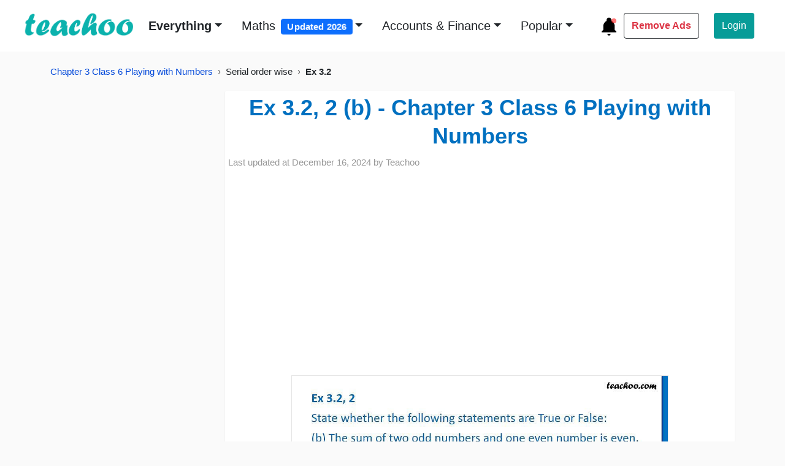

--- FILE ---
content_type: text/html; charset=UTF-8
request_url: https://player.vimeo.com/video/272506073
body_size: 7174
content:
<!DOCTYPE html>
<html lang="en">
<head>
  <meta charset="utf-8">
  <meta name="viewport" content="width=device-width,initial-scale=1,user-scalable=yes">
  
  <link rel="canonical" href="https://player.vimeo.com/video/272506073">
  <meta name="googlebot" content="noindex,indexifembedded">
  
  
  <title>Ex 3.2, 2 (b) - True or false - The sum of two odd numbers and one even number is even - Teachoo on Vimeo</title>
  <style>
      body, html, .player, .fallback {
          overflow: hidden;
          width: 100%;
          height: 100%;
          margin: 0;
          padding: 0;
      }
      .fallback {
          
              background-color: transparent;
          
      }
      .player.loading { opacity: 0; }
      .fallback iframe {
          position: fixed;
          left: 0;
          top: 0;
          width: 100%;
          height: 100%;
      }
  </style>
  <link rel="modulepreload" href="https://f.vimeocdn.com/p/4.46.25/js/player.module.js" crossorigin="anonymous">
  <link rel="modulepreload" href="https://f.vimeocdn.com/p/4.46.25/js/vendor.module.js" crossorigin="anonymous">
  <link rel="preload" href="https://f.vimeocdn.com/p/4.46.25/css/player.css" as="style">
</head>

<body>


<div class="vp-placeholder">
    <style>
        .vp-placeholder,
        .vp-placeholder-thumb,
        .vp-placeholder-thumb::before,
        .vp-placeholder-thumb::after {
            position: absolute;
            top: 0;
            bottom: 0;
            left: 0;
            right: 0;
        }
        .vp-placeholder {
            visibility: hidden;
            width: 100%;
            max-height: 100%;
            height: calc(720 / 722 * 100vw);
            max-width: calc(722 / 720 * 100vh);
            margin: auto;
        }
        .vp-placeholder-carousel {
            display: none;
            background-color: #000;
            position: absolute;
            left: 0;
            right: 0;
            bottom: -60px;
            height: 60px;
        }
    </style>

    

    
        <style>
            .vp-placeholder-thumb {
                overflow: hidden;
                width: 100%;
                max-height: 100%;
                margin: auto;
            }
            .vp-placeholder-thumb::before,
            .vp-placeholder-thumb::after {
                content: "";
                display: block;
                filter: blur(7px);
                margin: 0;
                background: url(https://i.vimeocdn.com/video/704073912-2267127816fb167f4718499781fb5a1c14f92e278aa46d3a52f72fbcc9311775-d?mw=80&q=85) 50% 50% / contain no-repeat;
            }
            .vp-placeholder-thumb::before {
                 
                margin: -30px;
            }
        </style>
    

    <div class="vp-placeholder-thumb"></div>
    <div class="vp-placeholder-carousel"></div>
    <script>function placeholderInit(t,h,d,s,n,o){var i=t.querySelector(".vp-placeholder"),v=t.querySelector(".vp-placeholder-thumb");if(h){var p=function(){try{return window.self!==window.top}catch(a){return!0}}(),w=200,y=415,r=60;if(!p&&window.innerWidth>=w&&window.innerWidth<y){i.style.bottom=r+"px",i.style.maxHeight="calc(100vh - "+r+"px)",i.style.maxWidth="calc("+n+" / "+o+" * (100vh - "+r+"px))";var f=t.querySelector(".vp-placeholder-carousel");f.style.display="block"}}if(d){var e=new Image;e.onload=function(){var a=n/o,c=e.width/e.height;if(c<=.95*a||c>=1.05*a){var l=i.getBoundingClientRect(),g=l.right-l.left,b=l.bottom-l.top,m=window.innerWidth/g*100,x=window.innerHeight/b*100;v.style.height="calc("+e.height+" / "+e.width+" * "+m+"vw)",v.style.maxWidth="calc("+e.width+" / "+e.height+" * "+x+"vh)"}i.style.visibility="visible"},e.src=s}else i.style.visibility="visible"}
</script>
    <script>placeholderInit(document,  false ,  true , "https://i.vimeocdn.com/video/704073912-2267127816fb167f4718499781fb5a1c14f92e278aa46d3a52f72fbcc9311775-d?mw=80\u0026q=85",  722 ,  720 );</script>
</div>

<div id="player" class="player"></div>
<script>window.playerConfig = {"cdn_url":"https://f.vimeocdn.com","vimeo_api_url":"api.vimeo.com","request":{"files":{"dash":{"cdns":{"akfire_interconnect_quic":{"avc_url":"https://vod-adaptive-ak.vimeocdn.com/exp=1769643472~acl=%2Fdaa3c37d-5d6b-4c9f-91ba-38a250c5466d%2Fpsid%3D0aeb90c2be5b4a2cdea76fe26a17249ce63418c7bd9185dfb362974983fb0190%2F%2A~hmac=4e29e5bfc4f98849f65f2ca3c2e390aa4802c1e86bc5af208a87e9f559f639e4/daa3c37d-5d6b-4c9f-91ba-38a250c5466d/psid=0aeb90c2be5b4a2cdea76fe26a17249ce63418c7bd9185dfb362974983fb0190/v2/playlist/av/primary/playlist.json?omit=av1-hevc\u0026pathsig=8c953e4f~sW2QCH-zNZpG2yqyO6xmLH-U3d4bAm3JRbzYG9rVc00\u0026r=dXM%3D\u0026rh=4CU0bZ","origin":"gcs","url":"https://vod-adaptive-ak.vimeocdn.com/exp=1769643472~acl=%2Fdaa3c37d-5d6b-4c9f-91ba-38a250c5466d%2Fpsid%3D0aeb90c2be5b4a2cdea76fe26a17249ce63418c7bd9185dfb362974983fb0190%2F%2A~hmac=4e29e5bfc4f98849f65f2ca3c2e390aa4802c1e86bc5af208a87e9f559f639e4/daa3c37d-5d6b-4c9f-91ba-38a250c5466d/psid=0aeb90c2be5b4a2cdea76fe26a17249ce63418c7bd9185dfb362974983fb0190/v2/playlist/av/primary/playlist.json?pathsig=8c953e4f~sW2QCH-zNZpG2yqyO6xmLH-U3d4bAm3JRbzYG9rVc00\u0026r=dXM%3D\u0026rh=4CU0bZ"},"fastly_skyfire":{"avc_url":"https://skyfire.vimeocdn.com/1769643472-0xb779c7276f06da21d81c996f1437929720e43dab/daa3c37d-5d6b-4c9f-91ba-38a250c5466d/psid=0aeb90c2be5b4a2cdea76fe26a17249ce63418c7bd9185dfb362974983fb0190/v2/playlist/av/primary/playlist.json?omit=av1-hevc\u0026pathsig=8c953e4f~sW2QCH-zNZpG2yqyO6xmLH-U3d4bAm3JRbzYG9rVc00\u0026r=dXM%3D\u0026rh=4CU0bZ","origin":"gcs","url":"https://skyfire.vimeocdn.com/1769643472-0xb779c7276f06da21d81c996f1437929720e43dab/daa3c37d-5d6b-4c9f-91ba-38a250c5466d/psid=0aeb90c2be5b4a2cdea76fe26a17249ce63418c7bd9185dfb362974983fb0190/v2/playlist/av/primary/playlist.json?pathsig=8c953e4f~sW2QCH-zNZpG2yqyO6xmLH-U3d4bAm3JRbzYG9rVc00\u0026r=dXM%3D\u0026rh=4CU0bZ"}},"default_cdn":"akfire_interconnect_quic","separate_av":true,"streams":[{"profile":"174","id":"c52a3535-f155-4d2d-9025-e685abcd7df5","fps":15,"quality":"720p"},{"profile":"164","id":"479a1bb3-3cd0-43d1-a9bf-8ffa093652f8","fps":15,"quality":"360p"},{"profile":"165","id":"662a0689-a226-4b5b-bb65-fd7250a5b117","fps":15,"quality":"540p"}],"streams_avc":[{"profile":"174","id":"c52a3535-f155-4d2d-9025-e685abcd7df5","fps":15,"quality":"720p"},{"profile":"164","id":"479a1bb3-3cd0-43d1-a9bf-8ffa093652f8","fps":15,"quality":"360p"},{"profile":"165","id":"662a0689-a226-4b5b-bb65-fd7250a5b117","fps":15,"quality":"540p"}]},"hls":{"cdns":{"akfire_interconnect_quic":{"avc_url":"https://vod-adaptive-ak.vimeocdn.com/exp=1769643472~acl=%2Fdaa3c37d-5d6b-4c9f-91ba-38a250c5466d%2Fpsid%3D0aeb90c2be5b4a2cdea76fe26a17249ce63418c7bd9185dfb362974983fb0190%2F%2A~hmac=4e29e5bfc4f98849f65f2ca3c2e390aa4802c1e86bc5af208a87e9f559f639e4/daa3c37d-5d6b-4c9f-91ba-38a250c5466d/psid=0aeb90c2be5b4a2cdea76fe26a17249ce63418c7bd9185dfb362974983fb0190/v2/playlist/av/primary/playlist.m3u8?omit=av1-hevc-opus\u0026pathsig=8c953e4f~1_IU1oL2Tl9zH6cqwJlWv5tal_PFSTezmpS0ppK3dHg\u0026r=dXM%3D\u0026rh=4CU0bZ\u0026sf=fmp4","origin":"gcs","url":"https://vod-adaptive-ak.vimeocdn.com/exp=1769643472~acl=%2Fdaa3c37d-5d6b-4c9f-91ba-38a250c5466d%2Fpsid%3D0aeb90c2be5b4a2cdea76fe26a17249ce63418c7bd9185dfb362974983fb0190%2F%2A~hmac=4e29e5bfc4f98849f65f2ca3c2e390aa4802c1e86bc5af208a87e9f559f639e4/daa3c37d-5d6b-4c9f-91ba-38a250c5466d/psid=0aeb90c2be5b4a2cdea76fe26a17249ce63418c7bd9185dfb362974983fb0190/v2/playlist/av/primary/playlist.m3u8?omit=opus\u0026pathsig=8c953e4f~1_IU1oL2Tl9zH6cqwJlWv5tal_PFSTezmpS0ppK3dHg\u0026r=dXM%3D\u0026rh=4CU0bZ\u0026sf=fmp4"},"fastly_skyfire":{"avc_url":"https://skyfire.vimeocdn.com/1769643472-0xb779c7276f06da21d81c996f1437929720e43dab/daa3c37d-5d6b-4c9f-91ba-38a250c5466d/psid=0aeb90c2be5b4a2cdea76fe26a17249ce63418c7bd9185dfb362974983fb0190/v2/playlist/av/primary/playlist.m3u8?omit=av1-hevc-opus\u0026pathsig=8c953e4f~1_IU1oL2Tl9zH6cqwJlWv5tal_PFSTezmpS0ppK3dHg\u0026r=dXM%3D\u0026rh=4CU0bZ\u0026sf=fmp4","origin":"gcs","url":"https://skyfire.vimeocdn.com/1769643472-0xb779c7276f06da21d81c996f1437929720e43dab/daa3c37d-5d6b-4c9f-91ba-38a250c5466d/psid=0aeb90c2be5b4a2cdea76fe26a17249ce63418c7bd9185dfb362974983fb0190/v2/playlist/av/primary/playlist.m3u8?omit=opus\u0026pathsig=8c953e4f~1_IU1oL2Tl9zH6cqwJlWv5tal_PFSTezmpS0ppK3dHg\u0026r=dXM%3D\u0026rh=4CU0bZ\u0026sf=fmp4"}},"default_cdn":"akfire_interconnect_quic","separate_av":true},"progressive":[{"profile":"164","width":362,"height":360,"mime":"video/mp4","fps":15,"url":"https://vod-progressive-ak.vimeocdn.com/exp=1769643472~acl=%2Fvimeo-prod-skyfire-std-us%2F01%2F4501%2F10%2F272506073%2F1013799820.mp4~hmac=dc68d497c83581e434ee57f8c015c4d4e21d467287c6ed901b3c4ec424bd642b/vimeo-prod-skyfire-std-us/01/4501/10/272506073/1013799820.mp4","cdn":"akamai_interconnect","quality":"360p","id":"479a1bb3-3cd0-43d1-a9bf-8ffa093652f8","origin":"gcs"},{"profile":"165","width":542,"height":540,"mime":"video/mp4","fps":15,"url":"https://vod-progressive-ak.vimeocdn.com/exp=1769643472~acl=%2Fvimeo-prod-skyfire-std-us%2F01%2F4501%2F10%2F272506073%2F1013799818.mp4~hmac=cbe9cb3245622248b38edf04f69eda17f3b0be91134bb8528297adfec6e89dff/vimeo-prod-skyfire-std-us/01/4501/10/272506073/1013799818.mp4","cdn":"akamai_interconnect","quality":"540p","id":"662a0689-a226-4b5b-bb65-fd7250a5b117","origin":"gcs"},{"profile":"174","width":722,"height":720,"mime":"video/mp4","fps":15,"url":"https://vod-progressive-ak.vimeocdn.com/exp=1769643472~acl=%2Fvimeo-prod-skyfire-std-us%2F01%2F4501%2F10%2F272506073%2F1013799815.mp4~hmac=5e2832c72886d9bd9eb7649aea3763f2a5697fd465c46eb931350d17126b13bf/vimeo-prod-skyfire-std-us/01/4501/10/272506073/1013799815.mp4","cdn":"akamai_interconnect","quality":"720p","id":"c52a3535-f155-4d2d-9025-e685abcd7df5","origin":"gcs"}]},"file_codecs":{"av1":[],"avc":["c52a3535-f155-4d2d-9025-e685abcd7df5","479a1bb3-3cd0-43d1-a9bf-8ffa093652f8","662a0689-a226-4b5b-bb65-fd7250a5b117"],"hevc":{"dvh1":[],"hdr":[],"sdr":[]}},"lang":"en","referrer":"https://www.teachoo.com/","cookie_domain":".vimeo.com","signature":"d73274e2e9a930251c6646462783a16c","timestamp":1769639872,"expires":3600,"thumb_preview":{"url":"https://videoapi-sprites.vimeocdn.com/video-sprites/image/1f4b8264-bd12-43ad-9abd-87da3b9f5cbd.0.jpeg?ClientID=sulu\u0026Expires=1769643472\u0026Signature=5fecd91eab3bf62c54dcb6c1bcc784a687074d8e","height":2880,"width":2400,"frame_height":240,"frame_width":240,"columns":10,"frames":120},"currency":"USD","session":"da517967b593eb1cda39dd3f11dcb6cd80f084001769639872","cookie":{"volume":1,"quality":null,"hd":0,"captions":null,"transcript":null,"captions_styles":{"color":null,"fontSize":null,"fontFamily":null,"fontOpacity":null,"bgOpacity":null,"windowColor":null,"windowOpacity":null,"bgColor":null,"edgeStyle":null},"audio_language":null,"audio_kind":null,"qoe_survey_vote":0},"build":{"backend":"31e9776","js":"4.46.25"},"urls":{"js":"https://f.vimeocdn.com/p/4.46.25/js/player.js","js_base":"https://f.vimeocdn.com/p/4.46.25/js","js_module":"https://f.vimeocdn.com/p/4.46.25/js/player.module.js","js_vendor_module":"https://f.vimeocdn.com/p/4.46.25/js/vendor.module.js","locales_js":{"de-DE":"https://f.vimeocdn.com/p/4.46.25/js/player.de-DE.js","en":"https://f.vimeocdn.com/p/4.46.25/js/player.js","es":"https://f.vimeocdn.com/p/4.46.25/js/player.es.js","fr-FR":"https://f.vimeocdn.com/p/4.46.25/js/player.fr-FR.js","ja-JP":"https://f.vimeocdn.com/p/4.46.25/js/player.ja-JP.js","ko-KR":"https://f.vimeocdn.com/p/4.46.25/js/player.ko-KR.js","pt-BR":"https://f.vimeocdn.com/p/4.46.25/js/player.pt-BR.js","zh-CN":"https://f.vimeocdn.com/p/4.46.25/js/player.zh-CN.js"},"ambisonics_js":"https://f.vimeocdn.com/p/external/ambisonics.min.js","barebone_js":"https://f.vimeocdn.com/p/4.46.25/js/barebone.js","chromeless_js":"https://f.vimeocdn.com/p/4.46.25/js/chromeless.js","three_js":"https://f.vimeocdn.com/p/external/three.rvimeo.min.js","vuid_js":"https://f.vimeocdn.com/js_opt/modules/utils/vuid.min.js","hive_sdk":"https://f.vimeocdn.com/p/external/hive-sdk.js","hive_interceptor":"https://f.vimeocdn.com/p/external/hive-interceptor.js","proxy":"https://player.vimeo.com/static/proxy.html","css":"https://f.vimeocdn.com/p/4.46.25/css/player.css","chromeless_css":"https://f.vimeocdn.com/p/4.46.25/css/chromeless.css","fresnel":"https://arclight.vimeo.com/add/player-stats","player_telemetry_url":"https://arclight.vimeo.com/player-events","telemetry_base":"https://lensflare.vimeo.com"},"flags":{"plays":1,"dnt":0,"autohide_controls":0,"preload_video":"metadata_on_hover","qoe_survey_forced":0,"ai_widget":0,"ecdn_delta_updates":0,"disable_mms":0,"check_clip_skipping_forward":0},"country":"US","client":{"ip":"18.220.89.91"},"ab_tests":{"cross_origin_texttracks":{"group":"variant","track":false,"data":null}},"atid":"3432301518.1769639872","ai_widget_signature":"1c0fa1b91b7d48a136cf26e1a63258e3a0ada962a10f700a6890bdf8c96658f6_1769643472","config_refresh_url":"https://player.vimeo.com/video/272506073/config/request?atid=3432301518.1769639872\u0026expires=3600\u0026referrer=https%3A%2F%2Fwww.teachoo.com%2F\u0026session=da517967b593eb1cda39dd3f11dcb6cd80f084001769639872\u0026signature=d73274e2e9a930251c6646462783a16c\u0026time=1769639872\u0026v=1"},"player_url":"player.vimeo.com","video":{"id":272506073,"title":"Ex 3.2, 2 (b) - True or false - The sum of two odd numbers and one even number is even - Teachoo","width":722,"height":720,"duration":67,"url":"","share_url":"https://vimeo.com/272506073","embed_code":"\u003ciframe title=\"vimeo-player\" src=\"https://player.vimeo.com/video/272506073?h=42d7cd62aa\" width=\"640\" height=\"360\" frameborder=\"0\" referrerpolicy=\"strict-origin-when-cross-origin\" allow=\"autoplay; fullscreen; picture-in-picture; clipboard-write; encrypted-media; web-share\"   allowfullscreen\u003e\u003c/iframe\u003e","default_to_hd":0,"privacy":"disable","embed_permission":"whitelist","thumbnail_url":"https://i.vimeocdn.com/video/704073912-2267127816fb167f4718499781fb5a1c14f92e278aa46d3a52f72fbcc9311775-d","owner":{"id":38627641,"name":"Teachoo","img":"https://i.vimeocdn.com/portrait/85108247_60x60?sig=9578f6e634f711dd8e84e3b428c0b31ae9ca33d3873497e4d8957d4c7be1649f\u0026v=1\u0026region=us","img_2x":"https://i.vimeocdn.com/portrait/85108247_60x60?sig=9578f6e634f711dd8e84e3b428c0b31ae9ca33d3873497e4d8957d4c7be1649f\u0026v=1\u0026region=us","url":"https://vimeo.com/teachoo","account_type":"plus"},"spatial":0,"live_event":null,"version":{"current":null,"available":[{"id":608188171,"file_id":1013799726,"is_current":true}]},"unlisted_hash":null,"rating":{"id":6},"fps":15,"bypass_token":"eyJ0eXAiOiJKV1QiLCJhbGciOiJIUzI1NiJ9.eyJjbGlwX2lkIjoyNzI1MDYwNzMsImV4cCI6MTc2OTY0MzQ4MH0.OBOtNPPEZ2UzfnuiLEpU3RhSSXzoBo5NZx3EfOjiKa4","channel_layout":"stereo","ai":0,"locale":""},"user":{"id":0,"team_id":0,"team_origin_user_id":0,"account_type":"none","liked":0,"watch_later":0,"owner":0,"mod":0,"logged_in":0,"private_mode_enabled":0,"vimeo_api_client_token":"eyJhbGciOiJIUzI1NiIsInR5cCI6IkpXVCJ9.eyJzZXNzaW9uX2lkIjoiZGE1MTc5NjdiNTkzZWIxY2RhMzlkZDNmMTFkY2I2Y2Q4MGYwODQwMDE3Njk2Mzk4NzIiLCJleHAiOjE3Njk2NDM0NzIsImFwcF9pZCI6MTE4MzU5LCJzY29wZXMiOiJwdWJsaWMgc3RhdHMifQ.kY1pFWx0UGQci7ggtP56bmIYmuiETo1l6_Y36m6xyfE"},"view":1,"vimeo_url":"vimeo.com","embed":{"audio_track":"","autoplay":0,"autopause":1,"dnt":0,"editor":0,"keyboard":1,"log_plays":1,"loop":0,"muted":0,"on_site":0,"texttrack":"","transparent":1,"outro":"link","playsinline":1,"quality":null,"player_id":"","api":null,"app_id":"","color":"0bb2ad","color_one":"000000","color_two":"0bb2ad","color_three":"ffffff","color_four":"000000","context":"embed.main","settings":{"auto_pip":1,"badge":0,"byline":0,"collections":0,"color":0,"force_color_one":0,"force_color_two":0,"force_color_three":0,"force_color_four":0,"embed":0,"fullscreen":1,"like":0,"logo":0,"playbar":1,"portrait":1,"pip":1,"share":0,"spatial_compass":0,"spatial_label":0,"speed":1,"title":1,"volume":1,"watch_later":0,"watch_full_video":1,"controls":1,"airplay":1,"audio_tracks":1,"chapters":0,"chromecast":1,"cc":0,"transcript":0,"quality":0,"play_button_position":2,"ask_ai":0,"skipping_forward":1,"debug_payload_collection_policy":"default"},"create_interactive":{"has_create_interactive":false,"viddata_url":""},"min_quality":null,"max_quality":null,"initial_quality":null,"prefer_mms":1}}</script>
<script>const fullscreenSupported="exitFullscreen"in document||"webkitExitFullscreen"in document||"webkitCancelFullScreen"in document||"mozCancelFullScreen"in document||"msExitFullscreen"in document||"webkitEnterFullScreen"in document.createElement("video");var isIE=checkIE(window.navigator.userAgent),incompatibleBrowser=!fullscreenSupported||isIE;window.noModuleLoading=!1,window.dynamicImportSupported=!1,window.cssLayersSupported=typeof CSSLayerBlockRule<"u",window.isInIFrame=function(){try{return window.self!==window.top}catch(e){return!0}}(),!window.isInIFrame&&/twitter/i.test(navigator.userAgent)&&window.playerConfig.video.url&&(window.location=window.playerConfig.video.url),window.playerConfig.request.lang&&document.documentElement.setAttribute("lang",window.playerConfig.request.lang),window.loadScript=function(e){var n=document.getElementsByTagName("script")[0];n&&n.parentNode?n.parentNode.insertBefore(e,n):document.head.appendChild(e)},window.loadVUID=function(){if(!window.playerConfig.request.flags.dnt&&!window.playerConfig.embed.dnt){window._vuid=[["pid",window.playerConfig.request.session]];var e=document.createElement("script");e.async=!0,e.src=window.playerConfig.request.urls.vuid_js,window.loadScript(e)}},window.loadCSS=function(e,n){var i={cssDone:!1,startTime:new Date().getTime(),link:e.createElement("link")};return i.link.rel="stylesheet",i.link.href=n,e.getElementsByTagName("head")[0].appendChild(i.link),i.link.onload=function(){i.cssDone=!0},i},window.loadLegacyJS=function(e,n){if(incompatibleBrowser){var i=e.querySelector(".vp-placeholder");i&&i.parentNode&&i.parentNode.removeChild(i);let a=`/video/${window.playerConfig.video.id}/fallback`;window.playerConfig.request.referrer&&(a+=`?referrer=${window.playerConfig.request.referrer}`),n.innerHTML=`<div class="fallback"><iframe title="unsupported message" src="${a}" frameborder="0"></iframe></div>`}else{n.className="player loading";var t=window.loadCSS(e,window.playerConfig.request.urls.css),r=e.createElement("script"),o=!1;r.src=window.playerConfig.request.urls.js,window.loadScript(r),r["onreadystatechange"in r?"onreadystatechange":"onload"]=function(){!o&&(!this.readyState||this.readyState==="loaded"||this.readyState==="complete")&&(o=!0,playerObject=new VimeoPlayer(n,window.playerConfig,t.cssDone||{link:t.link,startTime:t.startTime}))},window.loadVUID()}};function checkIE(e){e=e&&e.toLowerCase?e.toLowerCase():"";function n(r){return r=r.toLowerCase(),new RegExp(r).test(e);return browserRegEx}var i=n("msie")?parseFloat(e.replace(/^.*msie (\d+).*$/,"$1")):!1,t=n("trident")?parseFloat(e.replace(/^.*trident\/(\d+)\.(\d+).*$/,"$1.$2"))+4:!1;return i||t}
</script>
<script nomodule>
  window.noModuleLoading = true;
  var playerEl = document.getElementById('player');
  window.loadLegacyJS(document, playerEl);
</script>
<script type="module">try{import("").catch(()=>{})}catch(t){}window.dynamicImportSupported=!0;
</script>
<script type="module">if(!window.dynamicImportSupported||!window.cssLayersSupported){if(!window.noModuleLoading){window.noModuleLoading=!0;var playerEl=document.getElementById("player");window.loadLegacyJS(document,playerEl)}var moduleScriptLoader=document.getElementById("js-module-block");moduleScriptLoader&&moduleScriptLoader.parentElement.removeChild(moduleScriptLoader)}
</script>
<script type="module" id="js-module-block">if(!window.noModuleLoading&&window.dynamicImportSupported&&window.cssLayersSupported){const n=document.getElementById("player"),e=window.loadCSS(document,window.playerConfig.request.urls.css);import(window.playerConfig.request.urls.js_module).then(function(o){new o.VimeoPlayer(n,window.playerConfig,e.cssDone||{link:e.link,startTime:e.startTime}),window.loadVUID()}).catch(function(o){throw/TypeError:[A-z ]+import[A-z ]+module/gi.test(o)&&window.loadLegacyJS(document,n),o})}
</script>

<script type="application/ld+json">{"embedUrl":"https://player.vimeo.com/video/272506073?h=42d7cd62aa","thumbnailUrl":"https://i.vimeocdn.com/video/704073912-2267127816fb167f4718499781fb5a1c14f92e278aa46d3a52f72fbcc9311775-d?f=webp","name":"Ex 3.2, 2 (b) - True or false - The sum of two odd numbers and one even number is even - Teachoo","description":"Check the full question here - https://www.teachoo.com/15002/2318/Ex-3.2--2-b/category/Ex-3.2/ Get solutions to all questions of Playing with Numbers Class 6 here https://www.teachoo.com/subjects/cbse-maths/class-6/chapter-3-class-6-playing-with-numbers/?no-cache You can also find all Maths solutions for Class 6 to 12 at - https://www.teachoo.com/maths/ And solutions and videos for all subjects of class 6 to 12 here - - https://www.teachoo.com/ Please subscribe to teachoo here - https://www.youtube.com/@teachoo —---------------------------------------------------------------------------------------------- � Download Teachoo App: Android: https://play.google.com/store/apps/details?id=com.teachoo.maths IOS: https://apps.apple.com/in/app/teachoo/id1462582819 —----------------------------------------------------------------------------------------------- Our SOCIAL MEDIA PROFILES ➡️ Instagram: https://www.instagram.com/teachoo_official/ ➡️ LinkedIn: https://www.linkedin.com/company/teachoo/mycompany/ ➡️ Twitter: https://twitter.com/this_is_teachoo ➡️ Facebook: https://www.facebook.com/profile.php?id=100054391936728 —---------------------------------------------------------------------------------------------------- Teachoo is your go-to resource to learn anything. For school students, we provide the most organised content for all subjects for Classes 6 to 12. And for non-school students, we teach Excel, Tax Filing, Accounting, Finance and English speaking. Tags: #teachoo #mathsbyteachoo","duration":"PT67S","uploadDate":"2018-05-30T01:07:15-04:00","@context":"https://schema.org/","@type":"VideoObject"}</script>

</body>
</html>


--- FILE ---
content_type: text/css
request_url: https://www.teachoo.com/static/html/css/custom_post.custom1.min.css
body_size: 2577
content:
.top-buffer{padding-top:5px}.post-images{width:100%;min-height:200px;border:1px solid rgba(0,0,0,.1)}@media(min-width:992px){.post-images{width:75%;display:block;margin-left:auto;margin-right:auto;min-height:200px;border:1px solid rgba(0,0,0,.1)}.enlarged{width:100%}}#post-name{font-size:36px}.embed-container{position:relative;padding-bottom:56.25%;height:0;overflow:hidden;max-width:100%}.embed-container embed,.embed-container iframe,.embed-container object{position:absolute;top:0;left:0;width:100%;height:100%}.vimeo-video{width:100%;height:350px}@media (min-width:500px){.vimeo-video{width:500px;height:500px;margin:auto;display:block}}.vimeo-video-horizontal{width:100%;height:350px}@media (min-width:500px){.vimeo-video-horizontal{width:600px;height:400px;margin:auto;display:block}}@media(min-width:670px){table{border-collapse:collapse;border:1px solid #222;margin:1em}th{padding-right:.5em;padding-left:.5em;border:1px solid #222}td{padding-right:.5em;padding-left:.5em;border:1px solid #222}}@media(max-width:670px){table{border-collapse:collapse;border:1px solid #222;width:100%}th{padding-right:.5em;padding-left:.5em;border:1px solid #222}td{padding-right:.5em;padding-left:.5em;border:1px solid #222;word-wrap:break-word}}tr:first-child{background-color:#4f81bd;color:#fff}tr:nth-child(even){background-color:#fff}tr:nth-child(2n+3){background-color:#fff}hr{display:block;width:100%;border:0;border-top:1px solid #444;text-indent:-9999em;height:1px}ol,ul{line-height:2}.question{color:#666c76}.post_content{line-height:1.7;padding:5px;font-size:18px;color:#2d2d2d}.post-title{padding-top:5px;line-height:1.3;color:#0070c0;text-align:center;margin-top:0;font-weight:600}@media(max-width:600px){#content{padding-left:.7em}}blockquote{font-size:20px;margin:1em 0;padding:1em 2em;border:.8em solid #efeded;color:rgba(0,0,0,.75);background-color:#f7f7f7;box-shadow:inset 0 0 .12em rgba(0,0,0,.1);font-family:serif;line-height:1.55;font-style:italic}.important-selected{color:#fff;border:1px solid #000;background-color:#3782c4}.highlight_me{font-weight:700}.next-previous{margin-top:2em}.search-results h3{color:#52b4af;font-weight:700}.post-result{padding-left:2em}.post-result:hover{background:#cdcaca}.main-post-result{font-size:18px}.main-post-result a{color:#1f1f1f}.rest-post-result a{font-weight:700}.category-result{padding-left:2em}.category-result:hover{background:#cdcaca}.main-category-result{font-size:18px}.main-category-result a{color:#1f1f1f}.rest-category-result a{font-weight:700}.downlaod-file a{position:relative}.download-file a:before{content:"\f019";amily:FontAwesome;font-size:2em;color:#1b1a1a}.pager{margin:1em 0 1em 0}.share-buttons{list-style-type:none;margin:0;padding:0;font-size:16px}.share-buttons li{display:inline-block;color:#fff;padding-left:.7em;padding-right:.5em;margin-top:.5em}.share-buttons li a{font-size:14px;color:#fff;font-weight:700}.share-buttons li:first-child{background-color:#3a5795}.share-buttons li:last-child{background-color:#60b82d;margin-left:.7em}.toggle-button{cursor:pointer}.red-text{color:red}.post-snippet{color:#777;font-style:italic}.question-in-search{font-size:18px;font-weight:700}.question-box-in-search{float:right}.question-in-post{font-size:18px;font-weight:700}.question-box-in-post{z-index:1000}.download-ul{margin:1em 0 1em 0;list-style:none;padding-left:0;text-align:center}.download-app{padding:5px 14px;display:inline-block;background-color:#52b4af;border-color:#52b4af;font-weight:700}body{background-color:#fafafa}.bg-white{background-color:#fff;box-shadow:0 1px 2px rgba(0,0,0,.1);border-color:#f1f1f1;border-radius:3px}@media(min-width:600px){.toggle-content{margin-left:1em;padding-left:1em;border-left:2px solid #ccc}}@media(max-width:600px){.toggle-content{margin-left:.4em;padding-left:.6em;border-left:2px solid #ccc}}.questionanswer{margin-top:5px;border-radius:5px;background-color:#fafafa}h2,h3,h4{color:#0070c0;font-weight:700}h2{font-size:28px}.banner{font-size:16px;z-index:10000}.breadcrumb{background-color:transparent}.post-date p{display:inline;color:#999;padding:5px}a.next-category{color:#0070c0;font-weight:700}.arrow-sibling{text-align:center;margin:0}.vimeo-video-changed,.vimeo-video-fullWidth{width:100%;height:350px;margin-right:20px;margin-left:20px}.vimeo-video-playlist-fullWidth{width:91%;height:350px;margin-left:0}@media (min-width:500px){.vimeo-video-changed{width:500px!important;height:500px!important}}@media (min-width:500px){.vimeo-video-fullWidth{width:600px!important;height:400px!important}}@media (min-width:500px){.vimeo-video-playlist-fullWidth{width:600px!important;height:400px!important;margin-left:0!important}}.slick-next{right:20px;z-index:1000}.slick-prev{left:0;z-index:1000}.slick-next:before,.slick-prev:before{font-family:slick;font-size:100px;line-height:1;color:#000;opacity:.75;-webkit-font-smoothing:antialiased;-moz-osx-font-smoothing:grayscale}.slick-prev:before{content:"‹"}[dir=rtl] .slick-prev:before{content:"›"}.slick-next:before{content:"›"}[dir=rtl] .slick-next{left:-10px;top:70px;right:auto}[dir=rtl] .slick-next:before{content:"‹"}li:not(:last-child) a.numbers:after{content:'\2192'}.slick-next.slick-disabled:before,.slick-prev.slick-disabled:before{opacity:0}li.slick-active a{font-weight:700;color:#111}.num-videos{display:inline}.view-more-outer-box{background-color:#ee5b5b;height:200px}.view-more-inner-box{background-color:#57c4b9;padding:10px;color:#fff;margin:0 auto;width:40%;font-size:20px}.aboutAuthor_img{width:80px;height:auto;float:left;margin-right:1em}.aboutAuthor{margin-top:1em;margin-left:8.33333333%!important;font-size:16px;background-color:#fff}.aboutAuthor.p{font-weight:700}.aboutAuthor_name{font-weight:700}.bannerButtonGroup{max-width:70%}.btn-group button{margin-top:.5em;margin-right:.5em}.imgMathsBanner{width:250px}.bannerButtonGroup button{background-color:#52cba3;border-color:#fff;font-weight:700;color:#fff}@media(max-width:600px){#adInPostContent{min-height:280px}}@media(min-width:601px){#adInPostContent{min-height:90px}}.blue-text{color:#313dd4}.chat-bubble-1{position:relative;padding:10px 20px;color:#333;background:#7ec0ee;border-radius:25px;float:right;clear:both;margin-bottom:1em;max-width:80%;margin-right:.7em}.chat-bubble-1::before{content:"";position:absolute;z-index:1;bottom:-2px;right:-7px;height:20px;border-right:20px solid #7ec0ee;border-bottom-left-radius:16px 14px;-webkit-transform:translate(0,-2px)}.chat-bubble-1::after{content:"";position:absolute;z-index:1;bottom:-2px;right:-56px;width:26px;height:20px;background:#fff;border-bottom-left-radius:10px;-webkit-transform:translate(-30px,-2px)}.chat-bubble-2{position:relative;padding:10px 20px;background:#e5e5ea;border-radius:25px;color:#000;float:left;clear:both;margin-bottom:1em;max-width:80%;margin-left:.7em}.chat-bubble-2::before{content:"";position:absolute;z-index:2;bottom:-2px;left:-7px;height:20px;border-left:20px solid #e5e5ea;border-bottom-right-radius:16px 14px;-webkit-transform:translate(0,-2px)}.chat-bubble-2::after{content:"";position:absolute;z-index:3;bottom:-2px;left:4px;width:26px;height:20px;background:#fff;border-bottom-right-radius:10px;-webkit-transform:translate(-30px,-2px)}.chat-bubble-3{position:relative;padding:10px 20px;background:#4ed73b;border-radius:25px;color:#fff;float:left;clear:both;margin-bottom:1em;max-width:80%;margin-right:.7em}.chat-bubble-3::before{content:"";position:absolute;z-index:2;bottom:-2px;left:-7px;height:20px;border-left:20px solid #4ed73b;border-bottom-right-radius:16px 14px;-webkit-transform:translate(0,-2px)}.chat-bubble-3::after{content:"";position:absolute;z-index:3;bottom:-2px;left:4px;width:26px;height:20px;background:#fff;border-bottom-right-radius:10px;-webkit-transform:translate(-30px,-2px)}.chat-bubble-4{position:relative;padding:10px 20px;color:#fff;background:#0b93f6;border-radius:25px;float:right;clear:both;margin-bottom:1em;max-width:80%;margin-left:.7em}.chat-bubble-4::before{content:"";position:absolute;z-index:2;bottom:-2px;left:-7px;height:20px;border-left:20px solid #0b93f6;border-bottom-right-radius:16px 14px;-webkit-transform:translate(0,-2px)}.chat-bubble-4::after{content:"";position:absolute;z-index:3;bottom:-2px;left:4px;width:26px;height:20px;background:#fff;border-bottom-right-radius:10px;-webkit-transform:translate(-30px,-2px)}.chat-bubble-5{position:relative;padding:10px 20px;background:#e5e5ea;border-radius:25px;color:#000;float:left;clear:both;margin-bottom:1em;max-width:80%;margin-right:.7em}.chat-bubble-5::before{content:"";position:absolute;z-index:2;bottom:-2px;left:-7px;height:20px;border-left:20px solid #e5e5ea;border-bottom-right-radius:16px 14px;-webkit-transform:translate(0,-2px)}.chat-bubble-5::after{content:"";position:absolute;z-index:3;bottom:-2px;left:4px;width:26px;height:20px;background:#fff;border-bottom-right-radius:10px;-webkit-transform:translate(-30px,-2px)}.conversation-box{word-wrap:break-word;font-size:20px;background-color:#fff}.clear{clear:both}.conversation-embedded{display:flex;min-height:200px;border:1px solid grey;padding-top:1em}td{vertical-align:top;padding-top:.5em}#banner{margin-bottom:1em;cursor:pointer;padding:0;border:1px solid #044229}#banner .overlay{background-color:#3acf93;width:100%;height:100%;position:absolute;top:0;left:0;border-radius:6px}#banner .overlay :hover{background-color:#3acf93;opacity:0;width:100%;height:100%;position:absolute;top:0;left:0;border-radius:6px}#banner a{display:block;width:100%;height:100%;padding:40px 0 0 0;position:relative;text-align:center;cursor:pointer;z-index:1000;text-decoration:none}#banner .title{display:block;width:71%;margin:0 auto 10px;color:#fff;font-size:2.8em;line-height:1.4em;font-weight:700}#banner .blurb{display:block;width:68%;margin:0 auto 15px;font-size:1.6em;line-height:1.625em;color:#fff;letter-spacing:.3px}#banner .cta-btn{display:inline-block;height:44px;padding:0 25px;margin:2em auto 2em 0;font-size:1.3em;line-height:2;font-weight:700;color:#428cca;border:2px solid #428cca;text-decoration:none;letter-spacing:.05em;box-sizing:border-box;border-radius:6px;background-color:#fff}.post-images-fullWidth{width:100%}.parent-parent-category-name{font-size:20px}.parent-category-name{margin:.5em 0 .5em .5em;font-size:18px}.parent-child-current-text{color:#e75a52;margin-bottom:0;font-size:1.1em}.post-button-toolbar-wrap{text-align:center}.post-button-toolbar{margin:0 auto;display:inline-block;text-align:center;width:inherit}.post-button{background-color:#fff;font-weight:400;color:#000;font-size:1.2em;text-transform:uppercase;margin-top:1em;border:1px solid #000}.post-button:hover{color:#3acf93;font-weight:700;border:1px solid #000;background-color:#fff}.post-button .content{text-transform:none;display:block}.parent-child-current .category-tooltip{background-color:#e75a52;color:#fff;padding:.5em;position:relative;border:1px solid #fff;display:inline;font-size:1em}.parent-child{font-size:1.1em}ol.bottom-breadcrumb{list-style:none;font-size:1.2em;background-color:#eaeeea;border:1px solid #e3e3e3;box-shadow:inset 0 1px 1px rgba(0,0,0,.05);padding:.5em 1em}.bottom-breadcrumb>li{display:inline-block;vertical-align:top}.bottom-breadcrumb>li:after{color:#111;content:"\2192";padding:0 5px}#sibblings-in-bottom-breadcrumb{overflow-y:scroll;max-height:8em;display:inline-block;max-width:33%}#sibblings-in-bottom-breadcrumb>a.list-group-item{padding:5px 5px;margin-left:.5em}@media(min-width:500px){.bottom-breadcrumb>.list-group{max-width:33%;display:inline-block}}@media(max-width:500px){.bottom-breadcrumb>.list-group{max-width:100%;display:inline-block}}.sibbling>.list-group{padding-top:20px}@media(max-width:980px){#sibbling-right-side{display:none}}a.list-group-item.active.sibling-post{font-weight:700}#transcript{text-align:left}#category-name-above-sibling-post{color:#0070c0;font-weight:700}#adsense-div{text-align:center}#adInPostContent{text-align:center}.fixed-width-table{table-layout:fixed;width:95%;word-break:break-all}p.main_text{font-size:20px;margin:0}p.meaning_text,p.translitration_text{font-size:16px}@media (min-width:992px){.main-body-post{float:right}}a#next-button{font-size:1.3em;padding:.5em 1em .5em 1em;background-color:#0eb2ad;border-color:#333;color:#fafafa}.pylr{clear:both}.list-group-item.active,.list-group-item.active:focus,.list-group-item.active:hover{background-color:#0eb2ad;border-color:#212529}.img-conv-fullWidth{display:block;margin:0 auto;width:90%}#conversation-box-new{text-align:center}@media(min-width:800px){.post-images-lessWidth{width:50%;display:block;margin-left:auto;margin-right:auto;min-height:100px;border:1px solid rgba(0,0,0,.1)}}@media(max-width:800px) and (min-width:400px){.post-images-lessWidth{width:75%;display:block;margin-left:auto;margin-right:auto;min-height:100px;border:1px solid rgba(0,0,0,.1)}}@media(max-width:400px){.post-images-lessWidth{width:100%;display:block;margin-left:auto;margin-right:auto;min-height:100px;border:1px solid rgba(0,0,0,.1)}}.table-cell-blue{background-color:#4f81bd;color:#fff}@media(min-width:800px){.post-images-middleWidth{width:60%;display:block;margin-left:auto;margin-right:auto;min-height:100px;border:1px solid rgba(0,0,0,.1)}}@media(max-width:800px) and (min-width:600px){.post-images-middleWidth{width:80%;display:block;margin-left:auto;margin-right:auto;min-height:100px;border:1px solid rgba(0,0,0,.1)}}@media(max-width:600px){.post-images-middleWidth{width:100%;display:block;margin-left:auto;margin-right:auto;min-height:100px;border:1px solid rgba(0,0,0,.1)}}.parent-category-child{margin-top:2em}ul.parent-category-child-list{padding-left:3rem}.bottom-post-buttons{margin-top:1em;margin-bottom:1em;align-items:center;justify-content:center}a.list-group-item:focus,a.list-group-item:hover,button.list-group-item:focus,button.list-group-item:hover{color:#555;text-decoration:none;background-color:#f5f5f5}#category-name-above-sibling-post :hover{cursor:auto}#category-name-above-sibling-post:hover:focus{cursor:wait}.socials{color:inherit}.author-img{width:120px}.author-box-content{background-color:#fff;border-color:#000;border:1px solid rgba(0,0,0,.125);border-radius:.5rem}@media only screen and (max-width:575px){.content{text-align:center}.author-img{width:100px;border-radius:50%}}